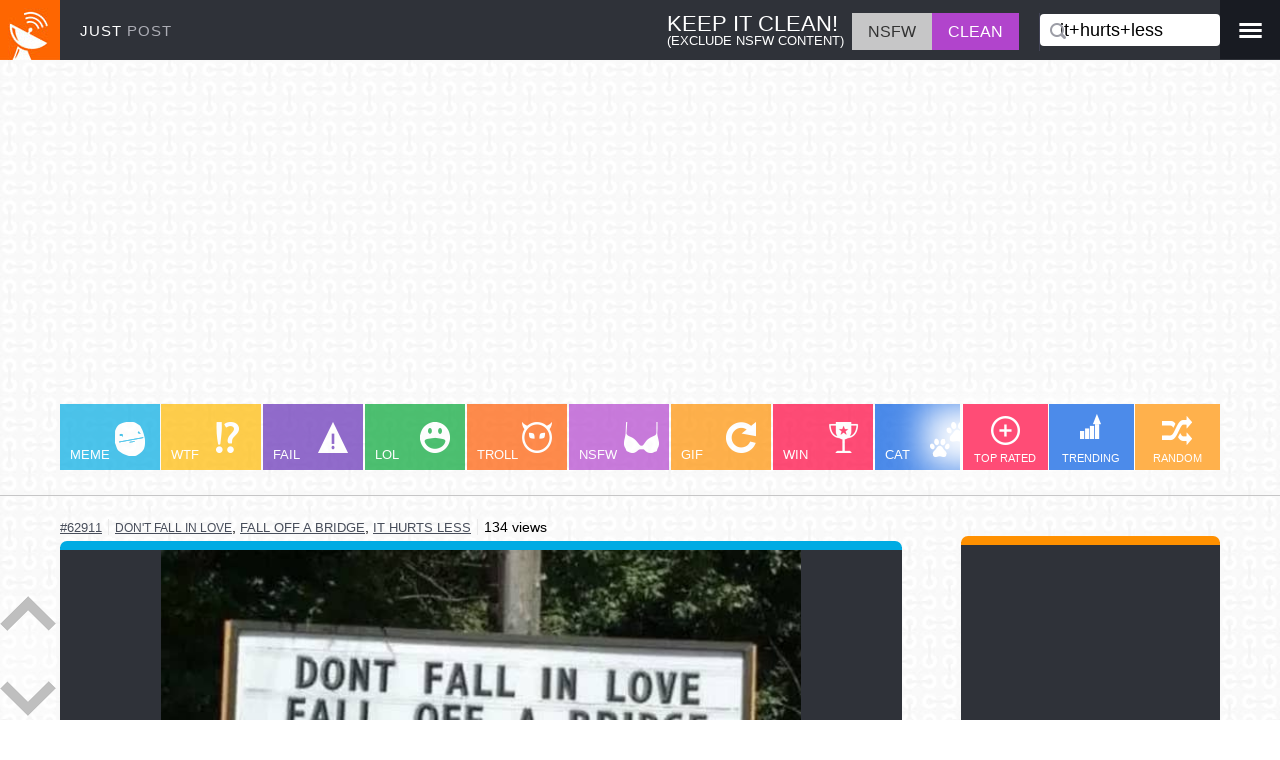

--- FILE ---
content_type: text/html; charset=utf-8
request_url: https://www.justpo.st/channel/it+hurts+less
body_size: 10861
content:
<!DOCTYPE html>
<html lang="en">
<head>
<!-- Google Tag Manager --<script>(function(w,d,s,l,i){w[l]=w[l]||[];w[l].push({'gtm.start':new Date().getTime(),event:'gtm.js'});var f=d.getElementsByTagName(s)[0],j=d.createElement(s),dl=l!='dataLayer'?'&l='+l:'';j.async=true;j.src='https://www.googletagmanager.com/gtm.js?id='+i+dl;f.parentNode.insertBefore(j,f);})(window,document,'script','dataLayer','GTM-P9R7TNH');</script><!-- End Google Tag Manager -->
<!-- Global site tag (gtag.js) - Google Analytics --><script async src="https://www.googletagmanager.com/gtag/js?id=G-JNT99ZWB4S"></script><script>  window.dataLayer = window.dataLayer || [];  function gtag(){dataLayer.push(arguments);}  gtag('js', new Date());  gtag('config', 'G-JNT99ZWB4S');</script>-->
<meta http-equiv="Content-Type" content="text/html; charset=utf-8">
<meta name="application-name" content="Wicked Awesome Media - JustPost">
<meta name="viewport" content="width=device-width,initial-scale=1.0,maximum-scale=1.0">
<meta name="description" content="It Hurts Less - The best of the Internet's most interesting media. Browse channels meme, lol, gif, cat, win, fail, likes, hates">
<meta name="keywords" content="it hurts less - justpost, meme, fail, win, gif, wtf, lol, troll, cat, photobomb">
<link rel="alternate" type="application/rss+xml" title="RSS" href="https://www.justpo.st/feed.php" />
<link rel="schema.DC" href="http://purl.org/dc/elements/1.1/"><meta name="DC.Title" content="JustPost"><meta name="DC.Creator" content="Michael Schmid"><meta name="DC.Subject" content="Interesting Media"><meta name="DC.Description" content="It Hurts Less - The Internet's most interesting media. Find and share all the best images, videos, jokes and more! Browse channels like meme, lol, gif, win, fail, photobomb, etc..."><meta name="DC.Publisher" content="Ably Solutions"><meta name="DC.Contributor" content="WIG Design"><meta name="DC.Date" content="2011-11-01"><meta name="DC.Type" content="Media"><meta name="DC.Format" content="HTML"><meta name="DC.Identifier" content="justpo.st"><meta name="DC.Source" content="The Internet"><meta name="DC.Language" content="English"><meta name="DC.Relation" content="JustMedia"><meta name="DC.Coverage" content="Worldwide"><meta name="DC.Rights" content="All rights reserved.">
<link rel="shortcut icon" type="image/x-icon" href="https://d.justpo.st/favicon.ico">
<link rel="apple-touch-icon" href="https://d.justpo.st/media/images/apple-touch-icon-precomposed.png">
<link rel="apple-touch-icon" sizes="57x57" href="https://d.justpo.st/media/images/apple-touch-icon-57x57-precomposed.png">
<link rel="apple-touch-icon" sizes="72x72" href="https://d.justpo.st/media/images/apple-touch-icon-72x72-precomposed.png">	
<link rel="apple-touch-icon" sizes="144x144" href="https://d.justpo.st/media/images/apple-touch-icon-144x144-precomposed.png">
<link rel="image_src" href="https://d.justpo.st/media/images/logo-sq.jpg">
<title>It Hurts Less - JustPost: Virtually entertaining</title>
<meta property='og:type' content='website'><meta property='og:title' content='Just Post'><meta property='og:image' content='https://d.justpo.st/media/images/logo-sq.jpg'><meta property='og:url' content='//justpo.st'><meta property='og:description' content='meme, wtf, lol, fail, gif, troll, win, riddle, cat, photobomb, omg, photo, video, share'><style type="text/css">*{margin:0;padding:0;box-sizing:border-box}html{font-family:sans-serif;-ms-text-size-adjust:100%;-webkit-text-size-adjust:100%;text-size-adjust:100%}body{height:100%;font-family:"lucida grande",tahoma,sans-serif;-webkit-text-size-adjust:100%;background:url(//d.justpo.st/media/images/calque.jpg) repeat;background-attachment:fixed;line-height:1.4em;margin:0}.page{min-width:320px}#header{min-width:320px;background:#2f3239;color:#fff;background-image:url(//d.justpo.st/media/images/logo-sq.jpg);background-repeat:no-repeat;height:60px}.navbar-fixed-top{border-width:0}a{background-color:transparent;text-decoration:none}a:active,a:hover{outline:0}a#logo{float:left;height:60px;width:170px;width:auto;padding:20px
0 0 80px;box-sizing:border-box;color:#fff;font-size:0.95em;letter-spacing:1px}a#logo
span{color:#acadb5}a#logo:hover{text-decoration:none}p{line-height:1.4em;margin:0.5em 0}h2{margin:0
0 10px 0}ol,
#dynamic-section
ul{margin:0
0 0 26px}#nsfw-box{color:#fff;margin:13px
0 0 0;padding:0
20px 0 0;box-sizing:border-box;border-right:1px solid #434458;max-height:38px;overflow:hidden}#nsfw-box .nsfw-text{display:inline-block;margin-right:4px;line-height:1.1em;padding:2px
4px}#nsfw-box .nsfw-title{font-size:1.375em}#nsfw-box .nsfw-explanation{font-size:0.80em}#nsfw-box #nsfw-switch{min-height:30px;cursor:pointer}#nsfw-box #nsfw-switch
li{display:inline-block}#nsfw-box #safe,
#nsfw-box
#nsfw{min-height:30px;box-sizing:border-box;padding:8px
16px 7px 16px}#nsfw-box .nsfw
#safe{background-color:#c6c6c7;color:#636363}#nsfw-box .safe
#safe{background-color:#b144cc}#nsfw-box .nsfw
#nsfw{background-color:#b144cc}#nsfw-box .safe
#nsfw{background-color:#c6c6c7;color:#333}#search-box,#user-box{height:60px}#user-box
a{color:white}#sidebar ul
li{display:inline-block}#search-box{height:60px;padding:14px
0px;position:relative}#search-box
#txtFilter{border-radius:4px;height:32px;width:180px;padding:0
6px 0 20px;font-size:1.1em;color:#000;border:0;-webkit-appearance:none;box-sizing:border-box}.sprite-search{position:absolute;top:23px;left:10px;width:16px;height:16px;background-position:-150px -29px}#search-box #txtFilter:focus{outline:0}#menu-box{padding:22px
0 0 0;color:#9c9da6;background:#181b22;height:59px;width:60px;text-align:center}#menu-box .dropdown-menu{right:0px;left:-160px}#subnav{min-width:320px;padding:0px
60px;border-bottom:1px #c6c6c7 solid;padding-bottom:3px;margin:80px
0 20px 0}#channel-section{min-width:320px;padding:0;margin-right:260px;white-space:nowrap;overflow:auto}#filter-section{width:258px;box-shadow:-40px 0px 35px -2px #fff;position:absolute;right:60px;z-index:1000;background:#fff}#filters
ul{padding:0}#filters ul
li{display:inline-block;width:86px;height:66px;text-align:center;margin:0;position:relative;vertical-align:top}#filters ul li
a{padding:43px
0 0 0;color:#fff;font-size:0.7em;opacity:0.7}#filters ul li a:hover,
#filters ul li
a.active{opacity:1}#trendSort{background:#005ae2;display:inline-block;width:85px;height:66px}.sprite-trending{position:absolute;top:10px;left:32px;width:21px;height:25px;background-position:-156px -65px}#viewSort,#rateSort{background:#ff003c;display:inline-block;width:85px;height:66px}.sprite-eye{position:absolute;top:12px;left:24.5px;width:36px;height:22px;background-position:-95px -35px}.sprite-plus{position:absolute;top:12px;left:29px;width:29px;height:29px;background-position:-115px -118px}#randomPost{background:#ff9000;display:inline-block;width:85px;height:66px}.sprite-random{position:absolute;top:12px;left:27.5px;width:30px;height:29px;background-position:-150px 0}.tlw{position:relative;display:inline-block;width:100px;height:66px;box-sizing:border-box;margin:0
1px;color:white;text-align:left;font-size:0.9em;opacity:0.7;background-repeat:no-repeat}.tlw:first-child{margin:0}.tlw.meme{background-color:#00abe3}.tlw .sprite-meme{position:absolute;top:18px;left:55px;width:30px;height:34px;background-position:-50px -88px}.tlw.wtf{background-color:#ffb900}.tlw .sprite-wtf{position:absolute;top:18px;left:55px;width:23px;height:31px;background-position:-145px -139px}.tlw.fail{background-color:#632db6}.tlw .sprite-fail{position:absolute;top:18px;left:55px;width:30px;height:31px;background-position:-65px -57px}.tlw.lol{background-color:#02a635}.tlw .sprite-lol{position:absolute;top:18px;left:55px;width:30px;height:31px;background-position:-20px -88px}.tlw.troll{background-color:#ff5a00}.tlw .sprite-troll{position:absolute;top:18px;left:55px;width:30px;height:31px;background-position:0 -139px}.tlw.nsfw{background-color:#b243cd}.safe
.tlw.nsfw{display:none}.tlw .sprite-nsfw{position:absolute;top:18px;left:55px;width:35px;height:31px;background-position:-80px -118px}.tlw.gif{background-color:#ff9000}.tlw .sprite-gif{position:absolute;top:18px;left:55px;width:30px;height:31px;background-position:-122px -57px}.tlw.win{background-color:#ff003c}.tlw .sprite-win{position:absolute;top:18px;left:55px;width:31px;height:31px;background-position:-30px -139px}.tlw.cat{background-color:#005ae2}.tlw .sprite-cat{position:absolute;top:18px;left:55px;width:38px;height:35px;background-position:-112px 0}.tlw.riddle{background-color:#632db6}.tlw .sprite-riddle{position:absolute;top:16px;left:55px;width:36px;height:31px;background-position:-145px -108px}.tlw.dog{background-color:#01e6e3}.tlw .sprite-dog{position:absolute;top:24px;left:55px;width:30px;height:20px;background-position:-65px -35px}.tlw.comic{background-color:#02a635}.tlw .sprite-comic{position:absolute;top:18px;left:55px;width:35px;height:30px;background-position:-30px -35px}.tlw.motivation{background-color:#000;margin-right:60px}.tlw .sprite-motivation{position:absolute;top:9px;left:22px;width:56px;height:30px;background-position:-80px -88px}.tlw.motivation
a.tagLink{text-align:center}.tlw:hover,.tlw.active{opacity:1}.tlw
a.tagLink{color:#fff;display:block;height:100%;width:100%;padding:40px
10px 0 10px;font-size:0.9em}#sidebar{width:259px;background:#2f3239;border-top:9px solid #ff9000;border-top-left-radius:7px;border-top-right-radius:7px;margin-top:20px;margin-right:60px}.sidebarList{display:inline-block;width:125px;vertical-align:top}.sidebarList
ul{padding:0}.sidebarList ul
li{padding:20px
20px 0 20px}#sidebarList2 ul
li{padding-left:10px}.jumpLink
img{max-width:100px}#dynamic-section{display:none;overflow:hidden;position:relative;padding:20px;padding-bottom:60px}#connect-page{padding:30px
0px}#main-content{margin-right:365px;margin-left:60px;box-sizing:border-box;width:calc(100% - 438px)}.feed-row{margin-bottom:18px;position:relative}.oembed{border-top-width:9px;border-top-style:solid;border-top-left-radius:7px;border-top-right-radius:7px;background:#2f3239}.video-preview
.oembed{background:#000}.oembed img,
.oembed
video{cursor:pointer;display:block;height:auto;margin:0
auto;max-width:100%;min-width:320px;padding:0;position:relative}.oembed
img{cursor:zoom-in}.oembed img.zoomed,
.oembed
video.zoomed{cursor:zoom-out}.playButton{position:absolute;left:50%;top:50%;margin-top:-35px;margin-left:-50px;width:100px;height:70px;background-image:url(//d.justpo.st/media/images/play.png);background-repeat:no-repeat;transition:all .2s ease-in-out;cursor:pointer;pointer-events:none}.oembed:hover
.playButton{-webkit-transform:scale(1.2);transform:scale(1.2)}.oembed
.playButton.scaleToZero{transition:all .2s ease-in-out;-webkit-transform:scale(0);transform:scale(0)}.playButton:active{margin-top:-34px;margin-left:-49px}.post-text{font-size:1.2em;padding:5px;color:white;background:#2f3239;text-align:center}.post-text
a{color:white;text-decoration:underline}.comment-row .post-text{padding:30px;text-align:left}.video-preview{background:#000;border-top-left-radius:7px;border-top-right-radius:7px;border-bottom-left-radius:14px;border-bottom-right-radius:14px}.embedded-video{height:0;overflow:hidden;padding-bottom:56.25%;padding-top:30px;position:relative}.embedded-video iframe,.embedded-video object,.embedded-video
embed{height:100%;left:0;position:absolute;top:0;width:100%}.feed-row:nth-child(8n+1) .oembed{border-top-color:#00abe3}.feed-row:nth-child(8n+2) .oembed{border-top-color:#632db6}.feed-row:nth-child(8n+3) .oembed{border-top-color:#02a635}.feed-row:nth-child(8n+4) .oembed{border-top-color:#ff5a00}.feed-row:nth-child(8n+5) .oembed{border-top-color:#b243cd}.feed-row:nth-child(8n+6) .oembed{border-top-color:#01e6e3}.feed-row:nth-child(8n+7) .oembed{border-top-color:#ff003c}.feed-row:nth-child(8n+8) .oembed{border-top-color:#005ae2}.comment-wrapper{padding:8px}.comment-wrapper:empty{padding:0}.comment-row{position:relative}.comment-row
.oembed{border:0;border-radius:0}.comment-row .feed-row-content{position:absolute;top:4px;right:4px;background:rgba(255,255,255,0.1)}.loopedVideo{line-height:0;position:relative}.social{background:#2f3239;border-bottom-left-radius:14px;border-bottom-right-radius:14px;height:38px;color:#fff;padding:0px
5px;font-size:0.9em;white-space:nowrap;border-top:1px #fff solid}.social
a{color:#fff}.social
a.showComm{display:block}.social .rating-down-count .icon,
.social .rating-up-count .icon,
.social .showMore
.icon{margin-right:4px;float:left}.sprite,.icon{background-image:url(//d.justpo.st/media/images/spritesheet.png);background-repeat:no-repeat;display:block}.icon{display:inline-block;cursor:pointer}.icon.cog{width:30px;height:30px;background-position:0 -35px}.icon.thumbsUp{width:18px;height:20px;background-position:0 -65px}.socialIcon
.icon.thumbsUp{margin-top:-2px}.icon.thumbsDown{width:18px;height:20px;background-position:-152px -45px}.socialIcon
.icon.thumbsDown{margin-top:3px}.icon.facebook{width:9px;height:20px;background-position:-131px -35px}.icon.speech{width:20px;height:16px;background-position:-166px -29px;margin-top:2px}.icon.pinterest{width:20px;height:20px;background-position:-136px -88px}.icon.twitter{width:20px;height:16px;background-position:-18px -65px;position:relative;top:2px}.icon.gplus{width:20px;height:20px;background-position:0 -88px}.icon.folder{width:27px;height:20px;background-position:-95px -57px}.socialIcon{display:inline-block;border-radius:50%;padding:5px;margin:4px
5px 0 5px;cursor:pointer;text-align:center;vertical-align:top;width:30px;height:30px}.socialIcon.facebook{background:#3c5b9b}.socialIcon.twitter{background:#1dcaff}.socialIcon.pinterest{background:#cb2027}.socialIcon.google-plus{background:#f63d27}.socialIcon.orange{background:#f60}.socialIcon
span{width:1em;height:1em;display:block;cursor:pointer}.socialIcon span:before{cursor:pointer}.showMore{cursor:pointer;color:rgb(255,102,0)}.more{background:#2f3239;text-align:left}.more
p{text-indent:20px}.rating-up-count,.rating-down-count,.comments-count,.showMore{height:36px;padding:8px
12px 0;border-left:1px solid #fff}ul.feed-row-meta h1,ul.feed-row-meta h2,ul.feed-row-meta h3,ul.feed-row-meta h4,ul.feed-row-meta h5,ul.feed-row-meta
h6{display:inline;font-weight:normal;padding:0px;margin:0px;font-size:0.95em}ul.feed-row-meta{margin-bottom:6px;text-align:left;margin:2px
0;white-space:nowrap;overflow:auto}ul.feed-row-meta
li{border-right:1px solid #eaeaea;display:inline;padding:0
6px;font-size:0.9em}li.view-count{font-size:0.8em}ul.feed-row-meta li:first-child{padding-left:0}ul.feed-row-meta li:last-child{border-right:0}ul.feed-row-meta li
a{color:#484E5B;text-decoration:underline;font-size:0.9em;text-transform:uppercase}ul.feed-row-meta li
img{vertical-align:bottom}.loadMoreCommentLink{color:#FFF;text-decoration:none}.loadMoreCommentDiv{margin:0
auto 5px;padding:2px;width:70%;display:none}.txtComment{font-size:1em;padding:3px;resize:none;width:100%}#loadMoreLink,#nextPageLink{background:#2e3238;border-radius:4px;color:#fff;display:block;font-size:1.5em;margin:0
auto 100px;padding:5px;text-align:center;width:50%}.hidden,#nextPageLink{display:none}#scrollArrows{background:rgba(255,255,255,0.3);border-radius:10px;bottom:4px;height:120px;position:fixed;left:0;width:56px;z-index:1000}#scrollArrows
a{display:block;cursor:pointer}#scrollDownArrow{cursor:pointer}#scrollUpArrow{margin-bottom:50px}.sprite-arrowDown{width:56px;height:35px;background-position:0 0}.sprite-arrowUp{width:56px;height:35px;background-position:-56px 0}tlw:active,#header #channel-section a:active,#header #filter-section a:active,.rating .rate:active,.rating a:active,#imgSubmit:active,#loadMoreLink:active,#nextPageLink:active,.closeX:active,.socialIcon:active,.loginFb:active{position:relative;left:1px;top:1px}@media only screen and (max-width:320px){.profileLink
img{display:none}ul.feed-row-meta
a{zoom:1.4}.oembed{margin:0;padding:0}}@media only screen and (max-width:480px){#logo,
#filters ul li:first-child{display:none}.oembed img,
.oembed
video{min-width:320px;max-width:100%;max-height:none;height:auto}#search-box{padding-left:70px;margin-right:70px}#search-box.pull-right{float:none}#search-box
#txtFilter{width:100%}#search-box .sprite-search{left:80px}#filter-section{width:auto}ul.feed-row-meta li:first-child{padding-left:0}}@media only screen and (min-device-width: 320px) and (max-device-width: 568px) and (orientation: portrait){.social-wrapper.hasMore .socialIcon.google-plus,
.social-wrapper.hasMore
.socialIcon.pinterest{display:none}}@media only screen and (max-width:640px){#nsfw-box{display:none}}@media only screen and (min-width:640px){.oembed img,
.oembed
video{min-width:640px}}@media only screen and (max-width:640px){.mediaZoom{width:100%;height:auto}#subnav{border:0;margin-bottom:0}.rating-down-count,.rating-up-count{display:none}.social{text-align:center}#search-box{text-align:right}#search-box
#txtFilter{width:100%;padding-left:26px}.sprite-search{left:14px}.tlw.motivation{margin-right:120px}}@media only screen and (min-device-width: 320px) and (max-device-width: 568px) and (orientation :landscape){#header{display:none;position:relative !important}#subnav{margin-top:0}}@media only screen and (max-width:768px){#nsfw-box .nsfw-text{display:none}}@media only screen and (max-width:980px){#subnav{padding:0}#nsfw-box{border:0;padding-right:7px;margin-right:0}#user-box{padding:10px}}@media only screen and (max-width:1180px){body{font-size:95%}#sidebar,#scrollArrows{display:none}#main-content{width:100%;margin-left:0;margin-right:0}#subnav{padding:0}#filter-section{right:0px}}@media only screen and (min-width:1400px){body{font-size:104%}}@media only screen and (min-width:1600px){body{font-size:106%}}@media only screen and (min-width:1800px){body{font-size:108%}}@media only screen and (min-width:2000px){body{font-size:110%}}.pull-right{float:right}.navbar{position:relative;min-height:50px;margin-bottom:20px;clear:both}.navbar-fixed-top{position:fixed;top:0;right:0;left:0;z-index:1030}.col-md-1,.col-md-2,.col-md-3,.col-md-4,.col-md-5,.col-md-6,.col-md-7,.col-md-8,.col-md-9,.col-md-10,.col-md-11,.col-md-12{float:left}.col-md-12{width:100%}.col-md-11{width:91.66666667%}.col-md-10{width:83.33333333%}.col-md-9{width:75%}.col-md-8{width:66.66666667%}.col-md-7{width:58.33333333%}.col-md-6{width:50%}.col-md-5{width:41.66666667%}.col-md-4{width:33.33333333%}.col-md-3{width:25%}.col-md-2{width:16.66666667%}.col-md-1{width:8.33333333%}.form-control{display:block;width:80%;height:34px;padding:6px
12px;font-size:14px;line-height:1.42857143;color:#555;background-color:#fff;background-image:none;border:1px
solid #ccc;border-radius:4px;-webkit-box-shadow:inset 0 1px 1px rgba(0, 0, 0, 0.075);box-shadow:inset 0 1px 1px rgba(0, 0, 0, 0.075);-webkit-transition:border-color ease-in-out .15s, -webkit-box-shadow ease-in-out .15s;-o-transition:border-color ease-in-out .15s, box-shadow ease-in-out .15s;transition:border-color ease-in-out .15s, box-shadow ease-in-out .15s;box-sizing:border-box;margin-top:20px}.form-control:focus{border-color:#66afe9;outline:0;-webkit-box-shadow:inset 0 1px 1px rgba(0,0,0,.075), 0 0 8px rgba(102, 175, 233, 0.6);box-shadow:inset 0 1px 1px rgba(0,0,0,.075), 0 0 8px rgba(102,175,233,0.6)}.form-control::-moz-placeholder{color:#999;opacity:1}.form-control:-ms-input-placeholder{color:#999}.form-control::-webkit-input-placeholder{color:#999}.form-control[disabled],
.form-control[readonly],
fieldset[disabled] .form-control{background-color:#eee;opacity:1}.form-control[disabled],
fieldset[disabled] .form-control{cursor:not-allowed}textarea.form-control{height:auto}#connect-page
h3{text-align:left}.dropdown{position:relative}.dropdown-toggle:focus{outline:0}.dropdown-menu{position:absolute;top:100%;right:0;z-index:1000;display:none;float:left;min-width:160px;padding:5px
0;margin:2px
0 0;list-style:none;font-size:14px;text-align:left;background-color:#fff;border:1px
solid #ccc;border:1px
solid rgba(0, 0, 0, 0.15);border-radius:4px;-webkit-box-shadow:0 6px 12px rgba(0, 0, 0, 0.175);box-shadow:0 6px 12px rgba(0, 0, 0, 0.175);-webkit-background-clip:padding-box;background-clip:padding-box}.dropdown-menu
.divider{height:1px;margin:9px
0;overflow:hidden;background-color:#e5e5e5}.dropdown-menu>li>a{display:block;padding:3px
20px;clear:both;font-weight:normal;line-height:1.42857143;color:#333;white-space:nowrap}.dropdown-menu>li>a:hover,.dropdown-menu>li>a:focus{text-decoration:none;color:#262626;background-color:#f5f5f5}.dropdown-menu>.active>a,.dropdown-menu>.active>a:hover,.dropdown-menu>.active>a:focus{color:#fff;text-decoration:none;outline:0;background-color:#337ab7}.dropdown-menu>.disabled>a,.dropdown-menu>.disabled>a:hover,.dropdown-menu>.disabled>a:focus{color:#777}.dropdown-menu>.disabled>a:hover,.dropdown-menu>.disabled>a:focus{text-decoration:none;background-color:transparent;background-image:none;filter:progid:DXImageTransform.Microsoft.gradient(enabled = false);cursor:not-allowed}.open>.dropdown-menu{display:block}.open>a{outline:0}.dropdown-menu-right{left:auto;right:0}.dropdown-menu-left{left:0;right:auto}.dropdown-header{display:block;padding:3px
20px;font-size:12px;line-height:1.42857143;color:#777;white-space:nowrap}.dropdown-backdrop{position:fixed;left:0;right:0;bottom:0;top:0;z-index:990}.pull-right>.dropdown-menu{right:0;left:auto}.dropup .caret,
.navbar-fixed-bottom .dropdown
.caret{border-top:0;border-bottom:4px solid;content:""}.dropup .dropdown-menu,
.navbar-fixed-bottom .dropdown .dropdown-menu{top:auto;bottom:100%;margin-bottom:2px}</style><!--[if lt IE 9]><script src="https://cdnjs.cloudflare.com/ajax/libs/html5shiv/3.7.2/html5shiv.min.js"></script><script src="https://cdnjs.cloudflare.com/ajax/libs/respond.js/1.4.2/respond.min.js"></script><![endif]--><style type="text/css">*{margin:0;padding:0;box-sizing:border-box}html{font-family:sans-serif;-ms-text-size-adjust:100%;-webkit-text-size-adjust:100%;text-size-adjust:100%}body{height:100%;font-family:"lucida grande",tahoma,sans-serif;-webkit-text-size-adjust:100%;background:url(//d.justpo.st/media/images/calque.jpg) repeat;background-attachment:fixed;line-height:1.4em;margin:0}.page{min-width:320px}#header{min-width:320px;background:#2f3239;color:#fff;background-image:url(//d.justpo.st/media/images/logo-sq.jpg);background-repeat:no-repeat;height:60px}.navbar-fixed-top{border-width:0}a{background-color:transparent;text-decoration:none}a:active,a:hover{outline:0}a#logo{float:left;height:60px;width:170px;width:auto;padding:20px
0 0 80px;box-sizing:border-box;color:#fff;font-size:0.95em;letter-spacing:1px}a#logo
span{color:#acadb5}a#logo:hover{text-decoration:none}p{line-height:1.4em;margin:0.5em 0}h2{margin:0
0 10px 0}ol,
#dynamic-section
ul{margin:0
0 0 26px}#nsfw-box{color:#fff;margin:13px
0 0 0;padding:0
20px 0 0;box-sizing:border-box;border-right:1px solid #434458;max-height:38px;overflow:hidden}#nsfw-box .nsfw-text{display:inline-block;margin-right:4px;line-height:1.1em;padding:2px
4px}#nsfw-box .nsfw-title{font-size:1.375em}#nsfw-box .nsfw-explanation{font-size:0.80em}#nsfw-box #nsfw-switch{min-height:30px;cursor:pointer}#nsfw-box #nsfw-switch
li{display:inline-block}#nsfw-box #safe,
#nsfw-box
#nsfw{min-height:30px;box-sizing:border-box;padding:8px
16px 7px 16px}#nsfw-box .nsfw
#safe{background-color:#c6c6c7;color:#636363}#nsfw-box .safe
#safe{background-color:#b144cc}#nsfw-box .nsfw
#nsfw{background-color:#b144cc}#nsfw-box .safe
#nsfw{background-color:#c6c6c7;color:#333}#search-box,#user-box{height:60px}#user-box
a{color:white}#sidebar ul
li{display:inline-block}#search-box{height:60px;padding:14px
0px;position:relative}#search-box
#txtFilter{border-radius:4px;height:32px;width:180px;padding:0
6px 0 20px;font-size:1.1em;color:#000;border:0;-webkit-appearance:none;box-sizing:border-box}.sprite-search{position:absolute;top:23px;left:10px;width:16px;height:16px;background-position:-150px -29px}#search-box #txtFilter:focus{outline:0}#menu-box{padding:22px
0 0 0;color:#9c9da6;background:#181b22;height:59px;width:60px;text-align:center}#menu-box .dropdown-menu{right:0px;left:-160px}#subnav{min-width:320px;padding:0px
60px;border-bottom:1px #c6c6c7 solid;padding-bottom:3px;margin:80px
0 20px 0}#channel-section{min-width:320px;padding:0;margin-right:260px;white-space:nowrap;overflow:auto}#filter-section{width:258px;box-shadow:-40px 0px 35px -2px #fff;position:absolute;right:60px;z-index:1000;background:#fff}#filters
ul{padding:0}#filters ul
li{display:inline-block;width:86px;height:66px;text-align:center;margin:0;position:relative;vertical-align:top}#filters ul li
a{padding:43px
0 0 0;color:#fff;font-size:0.7em;opacity:0.7}#filters ul li a:hover,
#filters ul li
a.active{opacity:1}#trendSort{background:#005ae2;display:inline-block;width:85px;height:66px}.sprite-trending{position:absolute;top:10px;left:32px;width:21px;height:25px;background-position:-156px -65px}#viewSort,#rateSort{background:#ff003c;display:inline-block;width:85px;height:66px}.sprite-eye{position:absolute;top:12px;left:24.5px;width:36px;height:22px;background-position:-95px -35px}.sprite-plus{position:absolute;top:12px;left:29px;width:29px;height:29px;background-position:-115px -118px}#randomPost{background:#ff9000;display:inline-block;width:85px;height:66px}.sprite-random{position:absolute;top:12px;left:27.5px;width:30px;height:29px;background-position:-150px 0}.tlw{position:relative;display:inline-block;width:100px;height:66px;box-sizing:border-box;margin:0
1px;color:white;text-align:left;font-size:0.9em;opacity:0.7;background-repeat:no-repeat}.tlw:first-child{margin:0}.tlw.meme{background-color:#00abe3}.tlw .sprite-meme{position:absolute;top:18px;left:55px;width:30px;height:34px;background-position:-50px -88px}.tlw.wtf{background-color:#ffb900}.tlw .sprite-wtf{position:absolute;top:18px;left:55px;width:23px;height:31px;background-position:-145px -139px}.tlw.fail{background-color:#632db6}.tlw .sprite-fail{position:absolute;top:18px;left:55px;width:30px;height:31px;background-position:-65px -57px}.tlw.lol{background-color:#02a635}.tlw .sprite-lol{position:absolute;top:18px;left:55px;width:30px;height:31px;background-position:-20px -88px}.tlw.troll{background-color:#ff5a00}.tlw .sprite-troll{position:absolute;top:18px;left:55px;width:30px;height:31px;background-position:0 -139px}.tlw.nsfw{background-color:#b243cd}.safe
.tlw.nsfw{display:none}.tlw .sprite-nsfw{position:absolute;top:18px;left:55px;width:35px;height:31px;background-position:-80px -118px}.tlw.gif{background-color:#ff9000}.tlw .sprite-gif{position:absolute;top:18px;left:55px;width:30px;height:31px;background-position:-122px -57px}.tlw.win{background-color:#ff003c}.tlw .sprite-win{position:absolute;top:18px;left:55px;width:31px;height:31px;background-position:-30px -139px}.tlw.cat{background-color:#005ae2}.tlw .sprite-cat{position:absolute;top:18px;left:55px;width:38px;height:35px;background-position:-112px 0}.tlw.riddle{background-color:#632db6}.tlw .sprite-riddle{position:absolute;top:16px;left:55px;width:36px;height:31px;background-position:-145px -108px}.tlw.dog{background-color:#01e6e3}.tlw .sprite-dog{position:absolute;top:24px;left:55px;width:30px;height:20px;background-position:-65px -35px}.tlw.comic{background-color:#02a635}.tlw .sprite-comic{position:absolute;top:18px;left:55px;width:35px;height:30px;background-position:-30px -35px}.tlw.motivation{background-color:#000;margin-right:60px}.tlw .sprite-motivation{position:absolute;top:9px;left:22px;width:56px;height:30px;background-position:-80px -88px}.tlw.motivation
a.tagLink{text-align:center}.tlw:hover,.tlw.active{opacity:1}.tlw
a.tagLink{color:#fff;display:block;height:100%;width:100%;padding:40px
10px 0 10px;font-size:0.9em}#sidebar{width:259px;background:#2f3239;border-top:9px solid #ff9000;border-top-left-radius:7px;border-top-right-radius:7px;margin-top:20px;margin-right:60px}.sidebarList{display:inline-block;width:125px;vertical-align:top}.sidebarList
ul{padding:0}.sidebarList ul
li{padding:20px
20px 0 20px}#sidebarList2 ul
li{padding-left:10px}.jumpLink
img{max-width:100px}#dynamic-section{display:none;overflow:hidden;position:relative;padding:20px;padding-bottom:60px}#connect-page{padding:30px
0px}#main-content{margin-right:365px;margin-left:60px;box-sizing:border-box;width:calc(100% - 438px)}.feed-row{margin-bottom:18px;position:relative}.oembed{border-top-width:9px;border-top-style:solid;border-top-left-radius:7px;border-top-right-radius:7px;background:#2f3239}.video-preview
.oembed{background:#000}.oembed img,
.oembed
video{cursor:pointer;display:block;height:auto;margin:0
auto;max-width:100%;min-width:320px;padding:0;position:relative}.oembed
img{cursor:zoom-in}.oembed img.zoomed,
.oembed
video.zoomed{cursor:zoom-out}.playButton{position:absolute;left:50%;top:50%;margin-top:-35px;margin-left:-50px;width:100px;height:70px;background-image:url(//d.justpo.st/media/images/play.png);background-repeat:no-repeat;transition:all .2s ease-in-out;cursor:pointer;pointer-events:none}.oembed:hover
.playButton{-webkit-transform:scale(1.2);transform:scale(1.2)}.oembed
.playButton.scaleToZero{transition:all .2s ease-in-out;-webkit-transform:scale(0);transform:scale(0)}.playButton:active{margin-top:-34px;margin-left:-49px}.post-text{font-size:1.2em;padding:5px;color:white;background:#2f3239;text-align:center}.post-text
a{color:white;text-decoration:underline}.comment-row .post-text{padding:30px;text-align:left}.video-preview{background:#000;border-top-left-radius:7px;border-top-right-radius:7px;border-bottom-left-radius:14px;border-bottom-right-radius:14px}.embedded-video{height:0;overflow:hidden;padding-bottom:56.25%;padding-top:30px;position:relative}.embedded-video iframe,.embedded-video object,.embedded-video
embed{height:100%;left:0;position:absolute;top:0;width:100%}.feed-row:nth-child(8n+1) .oembed{border-top-color:#00abe3}.feed-row:nth-child(8n+2) .oembed{border-top-color:#632db6}.feed-row:nth-child(8n+3) .oembed{border-top-color:#02a635}.feed-row:nth-child(8n+4) .oembed{border-top-color:#ff5a00}.feed-row:nth-child(8n+5) .oembed{border-top-color:#b243cd}.feed-row:nth-child(8n+6) .oembed{border-top-color:#01e6e3}.feed-row:nth-child(8n+7) .oembed{border-top-color:#ff003c}.feed-row:nth-child(8n+8) .oembed{border-top-color:#005ae2}.comment-wrapper{padding:8px}.comment-wrapper:empty{padding:0}.comment-row{position:relative}.comment-row
.oembed{border:0;border-radius:0}.comment-row .feed-row-content{position:absolute;top:4px;right:4px;background:rgba(255,255,255,0.1)}.loopedVideo{line-height:0;position:relative}.social{background:#2f3239;border-bottom-left-radius:14px;border-bottom-right-radius:14px;height:38px;color:#fff;padding:0px
5px;font-size:0.9em;white-space:nowrap;border-top:1px #fff solid}.social
a{color:#fff}.social
a.showComm{display:block}.social .rating-down-count .icon,
.social .rating-up-count .icon,
.social .showMore
.icon{margin-right:4px;float:left}.sprite,.icon{background-image:url(//d.justpo.st/media/images/spritesheet.png);background-repeat:no-repeat;display:block}.icon{display:inline-block;cursor:pointer}.icon.cog{width:30px;height:30px;background-position:0 -35px}.icon.thumbsUp{width:18px;height:20px;background-position:0 -65px}.socialIcon
.icon.thumbsUp{margin-top:-2px}.icon.thumbsDown{width:18px;height:20px;background-position:-152px -45px}.socialIcon
.icon.thumbsDown{margin-top:3px}.icon.facebook{width:9px;height:20px;background-position:-131px -35px}.icon.speech{width:20px;height:16px;background-position:-166px -29px;margin-top:2px}.icon.pinterest{width:20px;height:20px;background-position:-136px -88px}.icon.twitter{width:20px;height:16px;background-position:-18px -65px;position:relative;top:2px}.icon.gplus{width:20px;height:20px;background-position:0 -88px}.icon.folder{width:27px;height:20px;background-position:-95px -57px}.socialIcon{display:inline-block;border-radius:50%;padding:5px;margin:4px
5px 0 5px;cursor:pointer;text-align:center;vertical-align:top;width:30px;height:30px}.socialIcon.facebook{background:#3c5b9b}.socialIcon.twitter{background:#1dcaff}.socialIcon.pinterest{background:#cb2027}.socialIcon.google-plus{background:#f63d27}.socialIcon.orange{background:#f60}.socialIcon
span{width:1em;height:1em;display:block;cursor:pointer}.socialIcon span:before{cursor:pointer}.showMore{cursor:pointer;color:rgb(255,102,0)}.more{background:#2f3239;text-align:left}.more
p{text-indent:20px}.rating-up-count,.rating-down-count,.comments-count,.showMore{height:36px;padding:8px
12px 0;border-left:1px solid #fff}ul.feed-row-meta h1,ul.feed-row-meta h2,ul.feed-row-meta h3,ul.feed-row-meta h4,ul.feed-row-meta h5,ul.feed-row-meta
h6{display:inline;font-weight:normal;padding:0px;margin:0px;font-size:0.95em}ul.feed-row-meta{margin-bottom:6px;text-align:left;margin:2px
0;white-space:nowrap;overflow:auto}ul.feed-row-meta
li{border-right:1px solid #eaeaea;display:inline;padding:0
6px;font-size:0.9em}li.view-count{font-size:0.8em}ul.feed-row-meta li:first-child{padding-left:0}ul.feed-row-meta li:last-child{border-right:0}ul.feed-row-meta li
a{color:#484E5B;text-decoration:underline;font-size:0.9em;text-transform:uppercase}ul.feed-row-meta li
img{vertical-align:bottom}.loadMoreCommentLink{color:#FFF;text-decoration:none}.loadMoreCommentDiv{margin:0
auto 5px;padding:2px;width:70%;display:none}.txtComment{font-size:1em;padding:3px;resize:none;width:100%}#loadMoreLink,#nextPageLink{background:#2e3238;border-radius:4px;color:#fff;display:block;font-size:1.5em;margin:0
auto 100px;padding:5px;text-align:center;width:50%}.hidden,#nextPageLink{display:none}#scrollArrows{background:rgba(255,255,255,0.3);border-radius:10px;bottom:4px;height:120px;position:fixed;left:0;width:56px;z-index:1000}#scrollArrows
a{display:block;cursor:pointer}#scrollDownArrow{cursor:pointer}#scrollUpArrow{margin-bottom:50px}.sprite-arrowDown{width:56px;height:35px;background-position:0 0}.sprite-arrowUp{width:56px;height:35px;background-position:-56px 0}tlw:active,#header #channel-section a:active,#header #filter-section a:active,.rating .rate:active,.rating a:active,#imgSubmit:active,#loadMoreLink:active,#nextPageLink:active,.closeX:active,.socialIcon:active,.loginFb:active{position:relative;left:1px;top:1px}@media only screen and (max-width:320px){.profileLink
img{display:none}ul.feed-row-meta
a{zoom:1.4}.oembed{margin:0;padding:0}}@media only screen and (max-width:480px){#logo,
#filters ul li:first-child{display:none}.oembed img,
.oembed
video{min-width:320px;max-width:100%;max-height:none;height:auto}#search-box{padding-left:70px;margin-right:70px}#search-box.pull-right{float:none}#search-box
#txtFilter{width:100%}#search-box .sprite-search{left:80px}#filter-section{width:auto}ul.feed-row-meta li:first-child{padding-left:0}}@media only screen and (min-device-width: 320px) and (max-device-width: 568px) and (orientation: portrait){.social-wrapper.hasMore .socialIcon.google-plus,
.social-wrapper.hasMore
.socialIcon.pinterest{display:none}}@media only screen and (max-width:640px){#nsfw-box{display:none}}@media only screen and (min-width:640px){.oembed img,
.oembed
video{min-width:640px}}@media only screen and (max-width:640px){.mediaZoom{width:100%;height:auto}#subnav{border:0;margin-bottom:0}.rating-down-count,.rating-up-count{display:none}.social{text-align:center}#search-box{text-align:right}#search-box
#txtFilter{width:100%;padding-left:26px}.sprite-search{left:14px}.tlw.motivation{margin-right:120px}}@media only screen and (min-device-width: 320px) and (max-device-width: 568px) and (orientation :landscape){#header{display:none;position:relative !important}#subnav{margin-top:0}}@media only screen and (max-width:768px){#nsfw-box .nsfw-text{display:none}}@media only screen and (max-width:980px){#subnav{padding:0}#nsfw-box{border:0;padding-right:7px;margin-right:0}#user-box{padding:10px}}@media only screen and (max-width:1180px){body{font-size:95%}#sidebar,#scrollArrows{display:none}#main-content{width:100%;margin-left:0;margin-right:0}#subnav{padding:0}#filter-section{right:0px}}@media only screen and (min-width:1400px){body{font-size:104%}}@media only screen and (min-width:1600px){body{font-size:106%}}@media only screen and (min-width:1800px){body{font-size:108%}}@media only screen and (min-width:2000px){body{font-size:110%}}.pull-right{float:right}.navbar{position:relative;min-height:50px;margin-bottom:20px;clear:both}.navbar-fixed-top{position:fixed;top:0;right:0;left:0;z-index:1030}.col-md-1,.col-md-2,.col-md-3,.col-md-4,.col-md-5,.col-md-6,.col-md-7,.col-md-8,.col-md-9,.col-md-10,.col-md-11,.col-md-12{float:left}.col-md-12{width:100%}.col-md-11{width:91.66666667%}.col-md-10{width:83.33333333%}.col-md-9{width:75%}.col-md-8{width:66.66666667%}.col-md-7{width:58.33333333%}.col-md-6{width:50%}.col-md-5{width:41.66666667%}.col-md-4{width:33.33333333%}.col-md-3{width:25%}.col-md-2{width:16.66666667%}.col-md-1{width:8.33333333%}.form-control{display:block;width:80%;height:34px;padding:6px
12px;font-size:14px;line-height:1.42857143;color:#555;background-color:#fff;background-image:none;border:1px
solid #ccc;border-radius:4px;-webkit-box-shadow:inset 0 1px 1px rgba(0, 0, 0, 0.075);box-shadow:inset 0 1px 1px rgba(0, 0, 0, 0.075);-webkit-transition:border-color ease-in-out .15s, -webkit-box-shadow ease-in-out .15s;-o-transition:border-color ease-in-out .15s, box-shadow ease-in-out .15s;transition:border-color ease-in-out .15s, box-shadow ease-in-out .15s;box-sizing:border-box;margin-top:20px}.form-control:focus{border-color:#66afe9;outline:0;-webkit-box-shadow:inset 0 1px 1px rgba(0,0,0,.075), 0 0 8px rgba(102, 175, 233, 0.6);box-shadow:inset 0 1px 1px rgba(0,0,0,.075), 0 0 8px rgba(102,175,233,0.6)}.form-control::-moz-placeholder{color:#999;opacity:1}.form-control:-ms-input-placeholder{color:#999}.form-control::-webkit-input-placeholder{color:#999}.form-control[disabled],
.form-control[readonly],
fieldset[disabled] .form-control{background-color:#eee;opacity:1}.form-control[disabled],
fieldset[disabled] .form-control{cursor:not-allowed}textarea.form-control{height:auto}#connect-page
h3{text-align:left}.dropdown{position:relative}.dropdown-toggle:focus{outline:0}.dropdown-menu{position:absolute;top:100%;right:0;z-index:1000;display:none;float:left;min-width:160px;padding:5px
0;margin:2px
0 0;list-style:none;font-size:14px;text-align:left;background-color:#fff;border:1px
solid #ccc;border:1px
solid rgba(0, 0, 0, 0.15);border-radius:4px;-webkit-box-shadow:0 6px 12px rgba(0, 0, 0, 0.175);box-shadow:0 6px 12px rgba(0, 0, 0, 0.175);-webkit-background-clip:padding-box;background-clip:padding-box}.dropdown-menu
.divider{height:1px;margin:9px
0;overflow:hidden;background-color:#e5e5e5}.dropdown-menu>li>a{display:block;padding:3px
20px;clear:both;font-weight:normal;line-height:1.42857143;color:#333;white-space:nowrap}.dropdown-menu>li>a:hover,.dropdown-menu>li>a:focus{text-decoration:none;color:#262626;background-color:#f5f5f5}.dropdown-menu>.active>a,.dropdown-menu>.active>a:hover,.dropdown-menu>.active>a:focus{color:#fff;text-decoration:none;outline:0;background-color:#337ab7}.dropdown-menu>.disabled>a,.dropdown-menu>.disabled>a:hover,.dropdown-menu>.disabled>a:focus{color:#777}.dropdown-menu>.disabled>a:hover,.dropdown-menu>.disabled>a:focus{text-decoration:none;background-color:transparent;background-image:none;filter:progid:DXImageTransform.Microsoft.gradient(enabled = false);cursor:not-allowed}.open>.dropdown-menu{display:block}.open>a{outline:0}.dropdown-menu-right{left:auto;right:0}.dropdown-menu-left{left:0;right:auto}.dropdown-header{display:block;padding:3px
20px;font-size:12px;line-height:1.42857143;color:#777;white-space:nowrap}.dropdown-backdrop{position:fixed;left:0;right:0;bottom:0;top:0;z-index:990}.pull-right>.dropdown-menu{right:0;left:auto}.dropup .caret,
.navbar-fixed-bottom .dropdown
.caret{border-top:0;border-bottom:4px solid;content:""}.dropup .dropdown-menu,
.navbar-fixed-bottom .dropdown .dropdown-menu{top:auto;bottom:100%;margin-bottom:2px}</style></head>
<body class="not-safe no-touch">
<!-- Google Tag Manager (noscript) <noscript><iframe src="https://www.googletagmanager.com/ns.html?id=GTM-P9R7TNH" height="0" width="0" style="display:none;visibility:hidden"></iframe></noscript><!-- End Google Tag Manager (noscript) -->
<div class="page page-en">
<script type="application/ld+json">{"@context": "http://schema.org",    "@type": "Organization",    "name": "ACME",    "url": "https://www.justpo.st",    "sameAs": [      "https://www.facebook.com/justpostmemes/",      "https://plus.google.com/+JustpoStPlus",      "https://twitter.com/alienzed"    ]  }</script>
<nav id="header" class="navbar navbar-fixed-top">
<a href="/" id="logo" title="Reset JustPost">JUST <span>POST</span></a>	
<div id="menu-box" class="pull-right">
<div class="dropdown">
<div class="dropdown-toggle" id="menu" data-toggle="dropdown">
<img src="https://d.justpo.st/media/images/menu.png" width='23' height='15' alt="three horizontal bars"></div>
<ul class="dropdown-menu" role="menu">
<li><a href="/" id="connectLink" title="Get involved with JustPost">Connect</a></li>
<li><a href="/" id="aboutLink">About</a></li><li><a href="/" id="ppLink">Privacy Policy</a></li><li><a href="/" id="tosLink">Terms of Service</a></li>
</ul>
</div>
</div>
<div id="search-box" class="pull-right"><input type="search" id="txtFilter"><i class="sprite sprite-search"></i></div>
<div id="nsfw-box" class="pull-right"><div class="onoffswitch pull-right"><ul id="nsfw-switch" class="safe"><li id="nsfw">NSFW</li><li id="safe">CLEAN</li></ul></div><div class="nsfw-text"><div class="nsfw-title">KEEP IT CLEAN!</div><div class="nsfw-explanation">(EXCLUDE NSFW CONTENT)</div></div></div>
</nav>
<div id="subnav">
<ins class="adsbygoogle" style="display:block" data-ad-client="ca-pub-4628298828679169" data-ad-slot="8843975653" data-ad-format="auto"></ins><script>(adsbygoogle = window.adsbygoogle || []).push({});</script><br/>
<div id="filter-section" class=""><div id="filters"><ul><li><a href="/" id="rateSort" title="Top Rated"><i class="sprite sprite-plus"></i>TOP RATED</a></li><li><a href="/" id="trendSort" title="Trending posts"><i class="sprite sprite-trending"></i>TRENDING</a></li><li><a href="/" id="randomPost" title="Load a random post"><i class="sprite sprite-random"></i>RANDOM</a></li></ul></div></div>
<div id="channel-section" class="text-left"><div id='channels'><div class="tlw meme"><a class="tagLink meme" href="/channel/meme" title="meme"><i class="sprite sprite-meme"></i>MEME</a></div><div class="tlw wtf"><a class="tagLink wtf" href="/channel/wtf" title="wtf"><i class="sprite sprite-wtf"></i>WTF</a></div><div class="tlw fail"><a class="tagLink fail" href="/channel/fail" title="fail"><i class="sprite sprite-fail"></i>FAIL</a></div><div class="tlw lol"><a class="tagLink lol" href="/channel/lol" title="lol"><i class="sprite sprite-lol"></i>LOL</a></div><div class="tlw troll"><a class="tagLink troll" href="/channel/troll" title="troll"><i class="sprite sprite-troll"></i>TROLL</a></div><div class="tlw nsfw"><a class="tagLink nsfw" href="/channel/nsfw" title="nsfw"><i class="sprite sprite-nsfw"></i>NSFW</a></div><div class="tlw gif"><a class="tagLink gif" href="/channel/gif" title="gif"><i class="sprite sprite-gif"></i>GIF</a></div><div class="tlw win"><a class="tagLink  win" href="/channel/win" title="win"><i class="sprite sprite-win"></i>WIN</a></div><div class="tlw cat"><a class="tagLink cat" href="/channel/cat" title="cat"><i class="sprite sprite-cat"></i>CAT</a></div><div class="tlw riddle"><a class="tagLink riddle" href="/channel/riddle" title="riddle"><i class="sprite sprite-riddle"></i>RIDDLE</a></div><div class="tlw comic"><a class="tagLink comic" href="/channel/comic" title="comic"><i class="sprite sprite-comic"></i>COMIC</a></div><div class="tlw motivation"><a class="tagLink motivation" href="/channel/motivation" title="demotivational posters"><i class="sprite sprite-motivation"></i>MOTIVATION</a></div></div><br/></div>
</div>
<div id="sidebar" class="pull-right">

<!-- 250 JP -->
<ins class="adsbygoogle"
     style="display:block"
     data-ad-client="ca-pub-4628298828679169"
     data-ad-slot="8843975653"
     data-ad-format="auto"></ins>
<script>
(adsbygoogle = window.adsbygoogle || []).push({});
</script><div id="sidebarList1" class="sidebarList"><ul id="sbl1"><li><a href='/post/60863' class='jumpLink' id='jumpLink-60863'><img src='//d.justpo.st/media/images/2021/07/22/the-many-roles-of-robin-williams-1626963871_100.jpg' onerror="this.src='//d.justpo.st/images/placeholder.jpg';" width="100" height="152" alt='the many roles of robin williams'></a></li><li><a href='/post/9795' class='jumpLink' id='jumpLink-9795'><img src='https://d.justpo.st/media/images/2013/04/a6cc95e382e972102b44c34fea884ee5_100.jpg' onerror="this.src='//d.justpo.st/images/placeholder.jpg';" width="100" height="90" alt='it&#039;s never easy being the responsible one, dog holding three dog leashes in mouth, meme'></a></li><li><a href='/post/18990' class='jumpLink' id='jumpLink-18990'><img src='https://d.justpo.st/media/images/2013/09/a4ca707b7e4c03de9f2a5687e1e9fbd3_100.jpg' onerror="this.src='//d.justpo.st/images/placeholder.jpg';" width="100" height="75" alt='The 33 most spectacular wildlife photos from National Geographic, animals, photography, beautiful'></a></li><li><a href='/post/23022' class='jumpLink' id='jumpLink-23022'><img src='https://d.justpo.st/media/images/2013/12/2c1475482aedddc487c2f1f06de70dc6_100.gif' onerror="this.src='//d.justpo.st/images/placeholder.jpg';" width="100" height="32" alt='calvin and hobbes snow art gallery, comic, winter, snow men'></a></li><li><a href='/post/39780' class='jumpLink' id='jumpLink-39780'><img src='https://d.justpo.st/media/images/2015/02/6d6282c3173706a2413516301f3802ec_100.jpg' onerror="this.src='//d.justpo.st/images/placeholder.jpg';" width="100" height="150" alt='now i can get fat, what girls think at their wedding, meme'></a></li><li><a href='/post/40948' class='jumpLink' id='jumpLink-40948'><img src='https://d.justpo.st/media/images/2015/03/c346ed97f50c99181ad1dc4ee5471f49_100.jpg' onerror="this.src='//d.justpo.st/images/placeholder.jpg';" width="100" height="132" alt='how to explain the various characters in game of thrones to someone'></a></li><li><a href='/post/42319' class='jumpLink' id='jumpLink-42319'><img src='https://d.justpo.st/media/images/2015/05/19/whenever-i-see-a-pic-of-dany-and-norah-together-it-seems-like-theyre-judging-peoples-outfits-game-of-thrones-1432088438_100.jpg' onerror="this.src='//d.justpo.st/images/placeholder.jpg';" width="100" height="54" alt='whenever i see a pic of dany and norah together it seems like they&#039;re judging people&#039;s outfits, game of thrones'></a></li><li><a href='/post/42892' class='jumpLink' id='jumpLink-42892'><img src='https://d.justpo.st/media/images/2015/06/05/architects-will-know-when-you-see-it-a-building-with-balconies-but-no-doors-or-windows-for-them-1433545525_100.jpg' onerror="this.src='//d.justpo.st/images/placeholder.jpg';" width="100" height="133" alt='architects will know, when you see it, a building with balconies but no doors or windows for them'></a></li></ul><div class="sidebarBottom"><br/><br/></div></div>
<div id="sidebarList2" class="sidebarList"><ul id="sbl2"><li><a href='/post/39880' class='jumpLink' id='jumpLink-39880'><img src='https://d.justpo.st/media/images/2015/02/700467a4af5b2e07e0d31e77d32edd29_100.jpg' onerror="this.src='//d.justpo.st/images/placeholder.jpg';" width="100" height="75" alt='what year is it?, robin williams in jumanji, meme'></a></li><li><a href='/post/42407' class='jumpLink' id='jumpLink-42407'><img src='https://d.justpo.st/media/images/2015/05/21/how-to-hide-your-beer-when-you-are-only-allowed-to-bring-food-1432224414_100.jpg' onerror="this.src='//d.justpo.st/images/placeholder.jpg';" width="100" height="100" alt='how to hide your beer when you are only allowed to bring food'></a></li><li><a href='/post/43491' class='jumpLink' id='jumpLink-43491'><img src='https://d.justpo.st/media/images/2015/06/25/tbt-to-when-i-was-a-flag-for-halloween-costume-1435234157_100.jpg' onerror="this.src='//d.justpo.st/images/placeholder.jpg';" width="100" height="117" alt='tbt to when i was a flag for halloween, costume'></a></li><li><a href='/post/45919' class='jumpLink' id='jumpLink-45919'><img src='https://d.justpo.st/media/images/2015/10/06/fun-activities-for-people-with-no-friends-me-every-weekend-1444134983_100.jpg' onerror="this.src='//d.justpo.st/images/placeholder.jpg';" width="100" height="76" alt='fun activities for people with no friends, me every weekend'></a></li><li><a href='/post/52083' class='jumpLink' id='jumpLink-52083'><img src='//d.justpo.st/media/images/2016/08/22/when-the-world-is-burning-but-its-also-kinda-nice-1471913194_100.jpg' onerror="this.src='//d.justpo.st/images/placeholder.jpg';" width="100" height="133" alt='when the world is burning but it&#039;s also kinda nice'></a></li><li><a href='/post/52647' class='jumpLink' id='jumpLink-52647'><img src='//d.justpo.st/media/images/2016/09/26/not-so-fast-stubby-cat-paws-head-to-stop-attack-1474910230_100.gif' onerror="this.src='//d.justpo.st/images/placeholder.jpg';" width="100" height="57" alt='not so fast stubby, cat paws head to stop attack'></a></li><li><a href='/post/56709' class='jumpLink' id='jumpLink-56709'><img src='//d.justpo.st/media/images/2018/04/17/no-dining-or-fishing-from-bridge-no-water-1524012169_100.jpg' onerror="this.src='//d.justpo.st/images/placeholder.jpg';" width="100" height="75" alt='no dining or fishing from bridge, no water'></a></li><li><a href='/post/57469' class='jumpLink' id='jumpLink-57469'><img src='//d.justpo.st/media/images/2018/10/29/why-does-kid-rock-look-like-dr-phil-dressed-up-as-kid-rock-1540834961_100.jpg' onerror="this.src='//d.justpo.st/images/placeholder.jpg';" width="100" height="78" alt='why does kid rock look like dr phil dressed up as kid rock'></a></li></ul><div class="sidebarBottom"><br/><br/></div></div>
<!-- 250 JP -->
<ins class="adsbygoogle"
     style="display:block"
     data-ad-client="ca-pub-4628298828679169"
     data-ad-slot="8843975653"
     data-ad-format="auto"></ins>
<script>
(adsbygoogle = window.adsbygoogle || []).push({});
</script></div>
<div id="main-content" class="row text-center">
<div id="dynamic-section" class="row text-left"></div>
<div id="feed">
<div id='feed-row-62911' class='feed-row 62911 feed-row-image page-0'><a href='/' id='post-62911' title='don&#039;t fall in love, fall off a bridge, it hurts less'></a><div id='feed-content-row-62911' class='feed-row-content'><ul class='feed-row-meta'><li><a class='postLink' target='_blank' href='/post/62911'>#62911</a></li><li class='post-tags'><h1><a class='tagLink meta' href='/channel/don+t+fall+in+love'>don't fall in love</a></h1>, <a class='tagLink meta' href='/channel/fall+off+a+bridge'>fall off a bridge</a>, <a class='tagLink meta' href='/channel/it+hurts+less'>it hurts less</a></li><li class='view-count'>134 views</li></ul></div><div class='preview preview-62911'><div class='oembed oembed-62911'><img class='mediaZoom' id='media-62911' src='//d.justpo.st/media/images/2024/06/30/dont-fall-in-love-fall-off-a-bridge-it-hurts-less-1719771844.png' title='don&#039;t fall in love, fall off a bridge, it hurts less - Jun 30 2024 02:24 PM' alt='don&#039;t fall in love, fall off a bridge, it hurts less' width="600" height="485"></div><div class='more' id='more-62911'></div><div class='rating social text-left' id='rating-62911'><div class='rating-down-count rateDown pull-right' id='rateCountDown-62911'><div class='icon thumbsDown'></div> <span class='rated' id='ratedDown-62911'>0</span></div><div class='rating-up-count rateUp pull-right' id='rateCountUp-62911'><div class='icon thumbsUp'></div> <span class='rated' id='ratedUp-62911'>0</span></div><div class='social-wrapper '><div class='socialIcon orange rate rateUp' id='rateUp-62911'><div class='icon thumbsUp'></div></div><div class='socialIcon orange rate rateDown' id='rateDown-62911'><div class='icon thumbsDown'></div></div><div class='socialIcon orange showComm' id='showComm-62911'><div class='icon speech'></div></div><div class='socialIcon facebook facebookShare' id='facebookShare-62911'><div class='icon facebook'></div></div><div class='socialIcon twitter twitterShare' id='twitterShare-62911'><div class='icon twitter'></div></div><div class='socialIcon pinterest pinterestShare' id='pinterestShare-62911'><div class='icon pinterest'></div></div></div></div></div><div class='comment-wrapper comment-62911'></div></div><div id='feed-row-33741' class='feed-row 33741 feed-row-image page-0'><a href='/' id='post-33741' title='don&#039;t fall in love, fall off a bridge it hurts less'></a><div id='feed-content-row-33741' class='feed-row-content'><ul class='feed-row-meta'><li><a class='postLink' target='_blank' href='/post/33741'>#33741</a></li><li class='post-tags'><h2><a class='tagLink meta' href='/channel/don+t+fall+in+love'>don't fall in love</a></h2>, <a class='tagLink meta' href='/channel/fall+off+a+bridge+it+hurts+less'>fall off a bridge it hurts less</a></li><li class='view-count'>362 views</li></ul></div><div class='preview preview-33741'><div class='oembed oembed-33741'><img class='mediaZoom' id='media-33741' src='//d.justpo.st/media/images/transparent.png' data-src='https://d.justpo.st/media/images/2014/09/37c2ef32e9861481ca5d4197e40b256f.jpg' title='don&#039;t fall in love, fall off a bridge it hurts less - Sep 02 2014 09:16 PM' alt='don&#039;t fall in love, fall off a bridge it hurts less' width="700" height="933"></div><div class='more' id='more-33741'></div><div class='rating social text-left' id='rating-33741'><div class='rating-down-count rateDown pull-right' id='rateCountDown-33741'><div class='icon thumbsDown'></div> <span class='rated' id='ratedDown-33741'>0</span></div><div class='rating-up-count rateUp pull-right' id='rateCountUp-33741'><div class='icon thumbsUp'></div> <span class='rated' id='ratedUp-33741'>0</span></div><div class='social-wrapper '><div class='socialIcon orange rate rateUp' id='rateUp-33741'><div class='icon thumbsUp'></div></div><div class='socialIcon orange rate rateDown' id='rateDown-33741'><div class='icon thumbsDown'></div></div><div class='socialIcon orange showComm' id='showComm-33741'><div class='icon speech'></div></div><div class='socialIcon facebook facebookShare' id='facebookShare-33741'><div class='icon facebook'></div></div><div class='socialIcon twitter twitterShare' id='twitterShare-33741'><div class='icon twitter'></div></div><div class='socialIcon pinterest pinterestShare' id='pinterestShare-33741'><div class='icon pinterest'></div></div></div></div></div><div class='comment-wrapper comment-33741'></div></div><div id='feed-row-62912' class='feed-row 62912 feed-row-image page-0'><a href='/' id='post-62912' title='more fire, less fire, gas, fire extinguisher'></a><div id='feed-content-row-62912' class='feed-row-content'><ul class='feed-row-meta'><li><a class='postLink' target='_blank' href='/post/62912'>#62912</a></li><li class='post-tags'><h3><a class='tagLink meta' href='/channel/more+fire'>more fire</a></h3>, <a class='tagLink meta' href='/channel/less+fire'>less fire</a>, <a class='tagLink meta' href='/channel/gas'>gas</a>, <a class='tagLink meta' href='/channel/fire+extinguisher'>fire extinguisher</a></li><li class='view-count'>159 views</li></ul></div><div class='preview preview-62912'><div class='oembed oembed-62912'><img class='mediaZoom' id='media-62912' src='//d.justpo.st/media/images/transparent.png' data-src='//d.justpo.st/media/images/2024/06/30/more-fire-less-fire-gas-fire-extinguisher-1719771870.png' title='more fire, less fire, gas, fire extinguisher - Jun 30 2024 02:24 PM' alt='more fire, less fire, gas, fire extinguisher' width="600" height="638"></div><div class='more' id='more-62912'></div><div class='rating social text-left' id='rating-62912'><div class='rating-down-count rateDown pull-right' id='rateCountDown-62912'><div class='icon thumbsDown'></div> <span class='rated' id='ratedDown-62912'>0</span></div><div class='rating-up-count rateUp pull-right' id='rateCountUp-62912'><div class='icon thumbsUp'></div> <span class='rated' id='ratedUp-62912'>0</span></div><div class='social-wrapper '><div class='socialIcon orange rate rateUp' id='rateUp-62912'><div class='icon thumbsUp'></div></div><div class='socialIcon orange rate rateDown' id='rateDown-62912'><div class='icon thumbsDown'></div></div><div class='socialIcon orange showComm' id='showComm-62912'><div class='icon speech'></div></div><div class='socialIcon facebook facebookShare' id='facebookShare-62912'><div class='icon facebook'></div></div><div class='socialIcon twitter twitterShare' id='twitterShare-62912'><div class='icon twitter'></div></div><div class='socialIcon pinterest pinterestShare' id='pinterestShare-62912'><div class='icon pinterest'></div></div></div></div></div><div class='comment-wrapper comment-62912'></div></div><div id='feed-row-62747' class='feed-row 62747 feed-row-image page-0'><a href='/' id='post-62747' title='less flamboyant relative of the boom chacalaca'></a><div id='feed-content-row-62747' class='feed-row-content'><ul class='feed-row-meta'><li><a class='postLink' target='_blank' href='/post/62747'>#62747</a></li><li class='post-tags'><h4><a class='tagLink meta' href='/channel/less+flamboyant+relative+of+the+boom+chacalaca'>less flamboyant relative of the boom chacalaca</a></h4></li><li class='view-count'>144 views</li></ul></div><div class='preview preview-62747'><div class='oembed oembed-62747'><img class='mediaZoom' id='media-62747' src='//d.justpo.st/media/images/transparent.png' data-src='//d.justpo.st/media/images/2023/10/04/less-flamboyant-relative-of-the-boom-chacalaca-1696450162.jpeg' title='less flamboyant relative of the boom chacalaca - Oct 04 2023 04:09 PM' alt='less flamboyant relative of the boom chacalaca' width="720" height="838"></div><div class='more' id='more-62747'></div><div class='rating social text-left' id='rating-62747'><div class='rating-down-count rateDown pull-right' id='rateCountDown-62747'><div class='icon thumbsDown'></div> <span class='rated' id='ratedDown-62747'>0</span></div><div class='rating-up-count rateUp pull-right' id='rateCountUp-62747'><div class='icon thumbsUp'></div> <span class='rated' id='ratedUp-62747'>0</span></div><div class='social-wrapper '><div class='socialIcon orange rate rateUp' id='rateUp-62747'><div class='icon thumbsUp'></div></div><div class='socialIcon orange rate rateDown' id='rateDown-62747'><div class='icon thumbsDown'></div></div><div class='socialIcon orange showComm' id='showComm-62747'><div class='icon speech'></div></div><div class='socialIcon facebook facebookShare' id='facebookShare-62747'><div class='icon facebook'></div></div><div class='socialIcon twitter twitterShare' id='twitterShare-62747'><div class='icon twitter'></div></div><div class='socialIcon pinterest pinterestShare' id='pinterestShare-62747'><div class='icon pinterest'></div></div></div></div></div><div class='comment-wrapper comment-62747'></div></div><div id='feed-row-62150' class='feed-row 62150 feed-row-image page-0'><a href='/' id='post-62150' title='this is why i live where the air hurts my face, alligators, spiders, snakes, why do i live where the air hurts my face?'></a><div id='feed-content-row-62150' class='feed-row-content'><ul class='feed-row-meta'><li><a class='postLink' target='_blank' href='/post/62150'>#62150</a></li><li class='post-tags'><h5><a class='tagLink meta' href='/channel/this+is+why+i+live+where+the+air+hurts+my+face'>this is why i live where the air hurts my face</a></h5>, <a class='tagLink meta' href='/channel/alligators'>alligators</a>, <a class='tagLink meta' href='/channel/spiders'>spiders</a>, <a class='tagLink meta' href='/channel/snakes'>snakes</a>, <a class='tagLink meta' href='/channel/why+do+i+live+where+the+air+hurts+my+face+'>why do i live where the air hurts my face?</a></li><li class='view-count'>758 views</li></ul></div><div class='preview preview-62150'><div class='oembed oembed-62150'><img class='mediaZoom' id='media-62150' src='//d.justpo.st/media/images/transparent.png' data-src='//d.justpo.st/media/images/2022/12/21/this-is-why-i-live-where-the-air-hurts-my-face-alligators-spiders-snakes-why-do-i-live-where-the-air-hurts-my-face-1671653795.jpg' title='this is why i live where the air hurts my face, alligators, spiders, snakes, why do i live where the air hurts my face? - Dec 21 2022 03:16 PM' alt='this is why i live where the air hurts my face, alligators, spiders, snakes, why do i live where the air hurts my face?' width="802" height="800"></div><div class='more' id='more-62150'></div><div class='rating social text-left' id='rating-62150'><div class='rating-down-count rateDown pull-right' id='rateCountDown-62150'><div class='icon thumbsDown'></div> <span class='rated' id='ratedDown-62150'>0</span></div><div class='rating-up-count rateUp pull-right' id='rateCountUp-62150'><div class='icon thumbsUp'></div> <span class='rated' id='ratedUp-62150'>0</span></div><div class='social-wrapper '><div class='socialIcon orange rate rateUp' id='rateUp-62150'><div class='icon thumbsUp'></div></div><div class='socialIcon orange rate rateDown' id='rateDown-62150'><div class='icon thumbsDown'></div></div><div class='socialIcon orange showComm' id='showComm-62150'><div class='icon speech'></div></div><div class='socialIcon facebook facebookShare' id='facebookShare-62150'><div class='icon facebook'></div></div><div class='socialIcon twitter twitterShare' id='twitterShare-62150'><div class='icon twitter'></div></div><div class='socialIcon pinterest pinterestShare' id='pinterestShare-62150'><div class='icon pinterest'></div></div></div></div></div><div class='comment-wrapper comment-62150'></div></div></div>
<div id="feed-controls"><a href='/page/1' id='loadMoreLink'>older posts...</a><a href='/' id='nextPageLink'>next page</a></div>
<div id="gads"></div>
<div id="scrollArrows"><a class="sprite sprite-arrowUp" id="scrollUpArrow" href="#"></a><a class="sprite sprite-arrowDown" id="scrollDownArrow" href="#"></a></div>
<script async type="text/javascript" src="https://d.justpo.st/min/f=/js/jq.js"></script></div>
<script async src="//pagead2.googlesyndication.com/pagead/js/adsbygoogle.js"></script>
</body>
</html>


--- FILE ---
content_type: text/html; charset=utf-8
request_url: https://www.google.com/recaptcha/api2/aframe
body_size: 268
content:
<!DOCTYPE HTML><html><head><meta http-equiv="content-type" content="text/html; charset=UTF-8"></head><body><script nonce="F2UlnZLmjhCEDW3ma7xqKA">/** Anti-fraud and anti-abuse applications only. See google.com/recaptcha */ try{var clients={'sodar':'https://pagead2.googlesyndication.com/pagead/sodar?'};window.addEventListener("message",function(a){try{if(a.source===window.parent){var b=JSON.parse(a.data);var c=clients[b['id']];if(c){var d=document.createElement('img');d.src=c+b['params']+'&rc='+(localStorage.getItem("rc::a")?sessionStorage.getItem("rc::b"):"");window.document.body.appendChild(d);sessionStorage.setItem("rc::e",parseInt(sessionStorage.getItem("rc::e")||0)+1);localStorage.setItem("rc::h",'1768663788500');}}}catch(b){}});window.parent.postMessage("_grecaptcha_ready", "*");}catch(b){}</script></body></html>